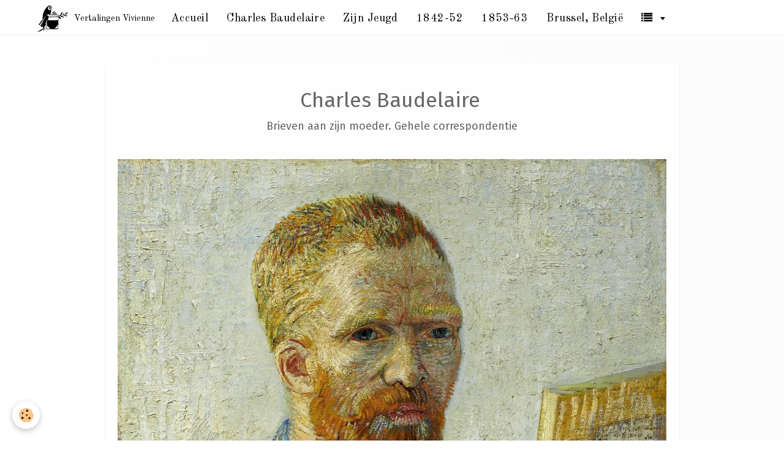

--- FILE ---
content_type: text/html; charset=UTF-8
request_url: https://www.vertalingenvivienne.com/paginas/charles-baudelaire-brieven-aan-zijn-moeder-parijs-17-juni-1862.html
body_size: 22016
content:
<!DOCTYPE html>
<html lang="nl">
    <head>
        <title>Baudelaire. Brieven aan zijn moeder. Parijs, 17 juni 1862.</title>
        <!-- smart / dots -->
<meta http-equiv="Content-Type" content="text/html; charset=utf-8">
<!--[if IE]>
<meta http-equiv="X-UA-Compatible" content="IE=edge">
<![endif]-->
<meta name="viewport" content="width=device-width, initial-scale=1, maximum-scale=1.0, user-scalable=no">
<meta name="msapplication-tap-highlight" content="no">
  <meta property="og:title" content="Baudelaire. Brieven aan zijn moeder. Parijs, 17 juni 1862."/>
  <meta property="og:url" content="https://www.vertalingenvivienne.com/paginas/charles-baudelaire-brieven-aan-zijn-moeder-parijs-17-juni-1862.html"/>
  <meta property="og:type" content="website"/>
  <meta name="description" content="Baudelaire. Brieven aan zijn moeder. Parijs, 17 juni 1862. Madame Aupick.  Correspondentie Charles Baudelaire. Vertalingen Vivienne Stringa" />
  <meta property="og:description" content="Baudelaire. Brieven aan zijn moeder. Parijs, 17 juni 1862. Madame Aupick.  Correspondentie Charles Baudelaire. Vertalingen Vivienne Stringa"/>
  <meta name="keywords" content="Baudelaire. Brieven aan zijn moeder. Parijs, 17 juni 1862." />
  <link rel="image_src" href="https://www.vertalingenvivienne.com/medias/images/1.png" />
  <meta property="og:image" content="https://www.vertalingenvivienne.com/medias/images/1.png" />
  <link rel="canonical" href="https://www.vertalingenvivienne.com/paginas/charles-baudelaire-brieven-aan-zijn-moeder-parijs-17-juni-1862.html">
<meta name="google-site-verification" content="t39mWMO1Gq8JT8ZChSN4BvpWlPN96u_Dq7xR2ONp7Dg">
<meta name="generator" content="e-monsite (e-monsite.com)">

<link rel="icon" href="https://www.vertalingenvivienne.com/medias/site/favicon/1.png">

<link rel="apple-touch-icon" sizes="114x114" href="https://www.vertalingenvivienne.com/medias/site/mobilefavicon/icone.png?fx=c_114_114" />
<link rel="apple-touch-icon" sizes="72x72" href="https://www.vertalingenvivienne.com/medias/site/mobilefavicon/icone.png?fx=c_72_72" />
<link rel="apple-touch-icon" href="https://www.vertalingenvivienne.com/medias/site/mobilefavicon/icone.png?fx=c_57_57" />
<link rel="apple-touch-icon-precomposed" href="https://www.vertalingenvivienne.com/medias/site/mobilefavicon/icone.png?fx=c_57_57" />





        <meta name="theme-color" content="rgba(255, 255, 255, 1)">
        <meta name="msapplication-navbutton-color" content="rgba(255, 255, 255, 1)">
        <meta name="apple-mobile-web-app-capable" content="yes">
        <meta name="apple-mobile-web-app-status-bar-style" content="black-translucent">

                
                                    
                                    
                 
                                                                                        
            <link href="https://fonts.googleapis.com/css?family=Old%20Standard%20TT:300,400,700%7CFira%20Sans:300,400,700&display=swap" rel="stylesheet">
        
        <link href="https://maxcdn.bootstrapcdn.com/font-awesome/4.7.0/css/font-awesome.min.css" rel="stylesheet">
                <link href="//www.vertalingenvivienne.com/themes/combined.css?v=6_1646067808_2137" rel="stylesheet">
        
        <!-- EMS FRAMEWORK -->
        <script src="//www.vertalingenvivienne.com/medias/static/themes/ems_framework/js/jquery.min.js"></script>
        <!-- HTML5 shim and Respond.js for IE8 support of HTML5 elements and media queries -->
        <!--[if lt IE 9]>
        <script src="//www.vertalingenvivienne.com/medias/static/themes/ems_framework/js/html5shiv.min.js"></script>
        <script src="//www.vertalingenvivienne.com/medias/static/themes/ems_framework/js/respond.min.js"></script>
        <![endif]-->
                <script src="//www.vertalingenvivienne.com/medias/static/themes/ems_framework/js/ems-framework.min.js?v=689"></script>
                <script src="https://www.vertalingenvivienne.com/themes/content.js?v=6_1646067808_2137&lang=nl"></script>

            <script src="//www.vertalingenvivienne.com/medias/static/js/rgpd-cookies/jquery.rgpd-cookies.js?v=689"></script>
    <script>
                                    $(document).ready(function() {
            $.RGPDCookies({
                theme: 'ems_framework',
                site: 'www.vertalingenvivienne.com',
                privacy_policy_link: '/about/privacypolicy/',
                cookies: [{"id":null,"favicon_url":"https:\/\/ssl.gstatic.com\/analytics\/20210414-01\/app\/static\/analytics_standard_icon.png","enabled":true,"model":"google_analytics","title":"Google Analytics","short_description":"Permet d'analyser les statistiques de consultation de notre site","long_description":"Indispensable pour piloter notre site internet, il permet de mesurer des indicateurs comme l\u2019affluence, les produits les plus consult\u00e9s, ou encore la r\u00e9partition g\u00e9ographique des visiteurs.","privacy_policy_url":"https:\/\/support.google.com\/analytics\/answer\/6004245?hl=fr","slug":"google-analytics"},{"id":null,"favicon_url":"","enabled":true,"model":"addthis","title":"AddThis","short_description":"Partage social","long_description":"Nous utilisons cet outil afin de vous proposer des liens de partage vers des plateformes tiers comme Twitter, Facebook, etc.","privacy_policy_url":"https:\/\/www.oracle.com\/legal\/privacy\/addthis-privacy-policy.html","slug":"addthis"}],
                modal_title: 'Managing\u0020cookies',
                modal_description: 'deposits\u0020cookies\u0020to\u0020improve\u0020your\u0020browsing\u0020experience,\nmeasure\u0020the\u0020website\u0020audience,\u0020display\u0020personalized\u0020advertisements,\ncarry\u0020out\u0020targeted\u0020campaigns\u0020and\u0020personalize\u0020the\u0020site\u0020interface.',
                privacy_policy_label: 'Consult\u0020the\u0020privacy\u0020policy',
                check_all_label: 'Check\u0020all',
                refuse_button: 'Refuse',
                settings_button: 'Settings',
                accept_button: 'Accept',
                callback: function() {
                    // website google analytics case (with gtag), consent "on the fly"
                    if ('gtag' in window && typeof window.gtag === 'function') {
                        if (window.jsCookie.get('rgpd-cookie-google-analytics') === undefined
                            || window.jsCookie.get('rgpd-cookie-google-analytics') === '0') {
                            gtag('consent', 'update', {
                                'ad_storage': 'denied',
                                'analytics_storage': 'denied'
                            });
                        } else {
                            gtag('consent', 'update', {
                                'ad_storage': 'granted',
                                'analytics_storage': 'granted'
                            });
                        }
                    }
                }
            });
        });
    </script>

        <script async src="https://www.googletagmanager.com/gtag/js?id=G-4VN4372P6E"></script>
<script>
    window.dataLayer = window.dataLayer || [];
    function gtag(){dataLayer.push(arguments);}
    
    gtag('consent', 'default', {
        'ad_storage': 'denied',
        'analytics_storage': 'denied'
    });
    
    gtag('js', new Date());
    gtag('config', 'G-4VN4372P6E');
</script>

        
    <!-- Global site tag (gtag.js) -->
        <script async src="https://www.googletagmanager.com/gtag/js?id=UA-85060892-1"></script>
        <script>
        window.dataLayer = window.dataLayer || [];
        function gtag(){dataLayer.push(arguments);}

gtag('consent', 'default', {
            'ad_storage': 'denied',
            'analytics_storage': 'denied'
        });
        gtag('set', 'allow_ad_personalization_signals', false);
                gtag('js', new Date());
        gtag('config', 'UA-85060892-1');
    </script>
        <script type="application/ld+json">
    {
        "@context" : "https://schema.org/",
        "@type" : "WebSite",
        "name" : "Vertalingen Vivienne",
        "url" : "https://www.vertalingenvivienne.com/"
    }
</script>
            </head>
    <body id="paginas_run_charles-baudelaire-brieven-aan-zijn-moeder-parijs-17-juni-1862" class="correspondentie-baudelaire menu-fixed">
        

        
        <!-- NAV -->
        <nav class="navbar navbar-top navbar-fixed-top">
            <div class="container">
                <div class="navbar-header">
                                        <button data-toggle="collapse" data-target="#navbar" data-orientation="horizontal" class="btn btn-link navbar-toggle">
                		<i class="fa fa-bars"></i>
					</button>
                                                            <a class="brand" href="https://www.vertalingenvivienne.com/">
                                                <img src="https://www.vertalingenvivienne.com/medias/site/logos/logo-v-s.png" alt="Vertalingen Vivienne">
                                                                        <span>Vertalingen Vivienne</span>
                                            </a>
                                    </div>
                                <div id="navbar" class="collapse">
                    <ul class="nav navbar-nav">
 
        <li>
        <a href="http://www.vertalingenvivienne.com/">
            Accueil
         </a>
        </li>
                <li>
        <a href="http://www.vertalingenvivienne.com/paginas/correspondentie-charles-baudelaire.html">
            Charles Baudelaire
         </a>
        </li>
            <li>
        <a href="http://www.vertalingenvivienne.com/paginas/correspondentie-charles-baudelaire-zijn-jeugd-1.html">
            Zijn jeugd
         </a>
    </li>
<li>
        <a href="http://www.vertalingenvivienne.com/paginas/correspondentie-charles-baudelaire-eerste-deel-volwassen-periode.html">
            1842-52
         </a>
    </li><li>
        <a href="http://www.vertalingenvivienne.com/paginas/correspondentie-charles-baudelaire-tweede-deel-volwassen-periode.html">
            1853-63
         </a>
    </li>
    <li>
        <a href="http://www.vertalingenvivienne.com/paginas/charles-baudelaire-een-keuze-uit-zijn-brieven-bruxelles.html">
            Brussel, België
         </a>
    </li>
         <li class="subnav">
        <a data-toggle="subnav" class="subnav-toggle" href="#">
        <i class="fa fa-list" aria-hidden="true"></i>

         </a>
              
                <ul class="nav subnav-menu">
                                        <li>
      <a href="http://www.vertalingenvivienne.com/paginas/correspondentie-charles-baudelaire-zijn-jeugd.html">
            Zijn jeugd
         </a>
                    </li>
                                           <li>
        <a href="http://www.vertalingenvivienne.com/paginas/correspondentie-charles-baudelaire-eerste-deel-volwassen-periode-inhoudsopgave.html">
            1842&mdash;1852
         </a>
    </li><li>
        <a href="http://www.vertalingenvivienne.com/paginas/correspondentie-charles-baudelaire-tweede-deel-volwassen-periode-inhoudsopgave.html">
            1853&mdash;1863
         </a>
    </li>
               <li>
        <a href="http://www.vertalingenvivienne.com/paginas/correspondentie-charles-baudelaire-brussel-belgie-inhoudsopgave.html">
            Brussel, België
         </a>
    </li>                            
</ul>
             </li>
                              
       </ul>



                </div>
                
                            </div>
        </nav>
        
        <!-- WRAPPER -->
                                                                <div id="wrapper" class="full-row">
            <!-- MAIN -->
            <div id="main">
                                
                                                                    
                                <div class="view view-pages" id="view-page"  data-id-page="5a8580d738fa918569cffcfd" >
            <h1 class="view-title">Charles Baudelaire. Brieven aan zijn moeder. Parijs, 17 juni 1862.</h1>
        
            <div id="rows-60c709ba7b7ee04483e92ad4" class="rows" data-total-pages="1" data-current-page="1">
                                                            
                
                        
                        
                                
                                <div class="row-container rd-1 animated fadeInUp page_1">
            	<div class="row-content">
        			                        			    <div class="row" data-role="line">

                    
                                                
                                                                        
                                                
                                                
						                                                                                    
                                        				<div data-role="cell" class="column" style="width:100%">
            					<div id="cell-5a8573cdc703918569cfa335" class="column-content">            							<div class="box1">
<h2 style="text-align: center;"><span style="font-size:34px;">Charles Baudelaire</span>&nbsp;<br />
<span style="font-size:18px;">Brieven aan zijn moeder. Gehele correspondentie</span></h2>
&nbsp;&nbsp;

<div style="text-align: center;"><a href="http://www.vertalingenvivienne.com/medias/files/vincent-van-gogh-1853-1892.jpg" rel="iframe" title="Vincent van Gogh. 1853–1890."><img alt="Vincent van Gogh. Baudelaire. Brieven aan zijn moeder. Vertalingen Vivienne Stringa" src="http://www.vertalingenvivienne.com/medias/files/vincent-van-gogh-1853-1892.jpg" /></a></div>

<div style="text-align: left; ">
<h3 style="margin-left: 40px;"><span style="font-size:18px;"><span style="color: rgb(72, 71, 71);">Vincent van Gogh. 1853–1890.</span></span></h3>

<p style="margin-left: 40px;"><a alt="Vincent van Gogh. Baudelaire. Brieven aan zijn moeder. Vertalingen Vivienne Stringa" class="btn btn-default" href="http://www.vertalingenvivienne.com/medias/files/vincent-van-gogh-1853-1892.jpg" rel="iframe" title="Vincent van Gogh. 1853–1890."><span style="color:#484747;"><i aria-hidden="true" class="fa fa-search"></i> Zoom</span></a></p>
</div>

<h2 style="text-align: right;"><span style="font-size:0.80em;"><span style="font-family: Old Standard TT;"><span style="color: rgb(105, 105, 105);">
Parijs, 17 juni 1862.</span></span></span></h2>

<p>&nbsp;</p>

<p style="margin-left: 200px;">Lieve moeder,</p>

<p>&nbsp;&nbsp;&nbsp;&nbsp; Alles gaat goed, en de vertragingen komen niet van de heer Ancelle, maar door mijn kleermaker, een heel slome duikelaar, en door de noodzaak om heel veel mensen te gaan bezoeken, om er zeker van te zijn dat ik <em>werk </em>heb en <em>betaald</em> krijg.</p>

<p>&nbsp;&nbsp;&nbsp;&nbsp; Toch ga ik ondertussen mijn koffers klaarmaken.</p>

<p>&nbsp;&nbsp;&nbsp;&nbsp; Hoeveel verslagen, woede en vernederingen verzet ik wel niet naar een andere keer!<br>
De eeuw wordt steeds onnozeler en gemener.</p>

<p>&nbsp;&nbsp;&nbsp;&nbsp; En wat een bedankjes en tederheden voor jou stel ik ook uit!</p>

<p style="margin-left: 280px;">Charles.</p>
<p style="text-align: center;"><img alt="" src="http://www.vertalingenvivienne.com/medias/files/divider.png" /></p>
<p style="text-align: center;"><a class="btn btn-default" href="http://www.vertalingenvivienne.com/paginas/charles-baudelaire-brieven-aan-zijn-moeder-madame-aupick.html" title="Inhoudsopgave "><i aria-hidden="true" class="fa fa-list"></i>&nbsp; Gehele correspondentie</a> &nbsp; &nbsp; &nbsp;&nbsp; <a class="btn btn-default" href="http://www.vertalingenvivienne.com/paginas/charles-baudelaire-brieven-aan-zijn-moeder-parijs-zondag-10-augustus-1862.html" title="Volgende brief Baudelaire."><i aria-hidden="true" class="fa fa-file-text"></i>&nbsp; Volgende brief</a></p>

<p>&nbsp;</p>
</div>


            						            					</div>
            				</div>
																		        			</div>
                            		</div>
                        	</div>
						</div>

    
    
    

            

    </div>

<script>
    emsChromeExtension.init('page', '5a8580d738fa918569cffcfd', 'e-monsite.com');
</script>

            </div>
            <!-- //MAIN -->

                    </div>
        <!-- //WRAPPER -->

                <!-- FOOTER -->
        <footer id="footer">
            <div id="footer-wrapper">
                <div class="container">
                                        <!-- CUSTOMIZE AREA -->
                    <div id="bottom-site">
                                                    <div id="rows-60240e8dc7c8423ee913ea89" class="rows" data-total-pages="1" data-current-page="1">
                                                            
                
                        
                        
                                
                                <div class="row-container rd-1 page_1">
            	<div class="row-content">
        			                        			    <div class="row" data-role="line">

                    
                                                
                                                                        
                                                
                                                
						                                                                                    
                                        				<div data-role="cell" class="column" style="width:100%">
            					<div id="cell-5e85fc15696d254d252065bb" class="column-content">            							<div class="table-flex-row">&nbsp;</div>

<div style="text-align: center;">&nbsp;&nbsp;</div>

<div style="text-align: left; margin-left: 180px;">
<div class="row">
<div style="width:33.33333%">
<div class="media">
<div class="media-body"><a href="http://www.vertalingenvivienne.com/"><i class="fa fa-home fa-fw"></i> Vertalingen Vivienne</a>

<ul class="media-infos">
	<li>Vertalingen van en naar het Frans</li>
</ul>
</div>
</div>
</div>

<div style="width:33.33333%">
<div class="media">
<div class="media-body"><a href="http://www.viviennestringa.com/" target="_blank"><i class="fa fa-home fa-fw"></i> Frans leren &agrave; la fran&ccedil;aise</a>

<ul class="media-infos">
	<li>Grammatica, Werkwoorden, Oefeningen</li>
</ul>
</div>
</div>
</div>

<div style="width:33.33333%"><a class="btn btn-social-icon btn-lg btn-contact" href="http://www.vertalingenvivienne.com/contact/contact.html" rel="nofollow" target="_blank" title="Contact"><i aria-hidden="true" class="fa fa-envelope-o"></i> </a>&nbsp; <a class="btn btn-social-icon btn-lg btn-linkedin" href="https://nl.linkedin.com/in/drs-vivienne-stringa-bab3b12b" rel="nofollow" target="_blank" title="Linkedin"><i aria-hidden="true" class="fa fa-linkedin"></i></a>&nbsp; <a class="btn btn-social-icon btn-lg btn-facebook" href="https://www.facebook.com/VertalingenVivienne" rel="nofollow" target="_blank" title="Facebook"><i aria-hidden="true" class="fa fa-facebook"></i></a>&nbsp; <a class="btn btn-social-icon btn-lg btn-twitter" href="https://twitter.com/VertalingenViv" rel="nofollow" target="_blank" title="Twitter"><i aria-hidden="true" class="fa fa-twitter"></i></a>&nbsp; <a class="btn btn-social-icon btn-lg btn-google-plus" href="https://plus.google.com/106811100715502607008" rel="nofollow" target="_blank" title="Google-plus"><i aria-hidden="true" class="fa fa-google-plus"></i></a></div>
</div>
</div>

<ul class="media-infos" style="margin-left: 150px;">
	<li><i aria-hidden="true" class="fa fa-copyright"></i>&nbsp; Copyright 2019 | Vivienne Stringa | Freelance vertaler | Docent Frans.</li>
</ul>

<div style="text-align: center;">&nbsp;&nbsp;</div>

<div><a class="scrollToTop" href="#" title="Go Top"><i class="fa fa-chevron-up"></i></a></div>

            						            					</div>
            				</div>
																		        			</div>
                            		</div>
                        	</div>
						</div>

                                            </div>
                                                                            </div>
            </div>
        </footer>
        <!-- //FOOTER -->
        
        
        <script src="//www.vertalingenvivienne.com/medias/static/themes/ems_framework/js/jquery.mobile.custom.min.js"></script>
        <script src="//www.vertalingenvivienne.com/medias/static/themes/ems_framework/js/jquery.zoom.min.js"></script>
        <script src="https://www.vertalingenvivienne.com/themes/custom.js?v=6_1646067808_2137"></script>
                <!-- CUSTOMIZE JS -->
        <script>
        (function($) {
 
jQuery( document ).ready(function() {
    add_target_blank_to_external_links();
});
 
function add_target_blank_to_external_links(){
    
    $('a[href^="http://deafteens.forumactif.com/"], a[href^="http://paroledemains.waibe.fr/"],  a[href^="https://www.forumactif.com/search/magic-sourds.forumactif.com"]').not('a[href*="'+location.hostname+'"]').attr('target','_blank');
}
 })(jQuery);

$(document).ready(function(){
	//Check to see if the window is top if not then display button
	$(window).scroll(function(){
		if ($(this).scrollTop() > 100) {
			$('.scrollToTop').fadeIn();
		} else {
			$('.scrollToTop').fadeOut();
		}
	});
	//Click event to scroll to top
	$('.scrollToTop').click(function(){
		$('html, body').animate({scrollTop : 0},800);
		return false;
	});
});//Navbar Box Shadow on Scroll 
$(function(){
    var navbar = $('.navbar');
    $(window).scroll(function(){
        if($(window).scrollTop() <= 40){
       		navbar.css('box-shadow', 'none');
        } else {
          navbar.css('box-shadow', '0px 5px 5px rgba(0, 0, 0, 0.1)'); 
        }
    });  
})




        </script>
                    

 
    
						 	 




    </body>
</html>
